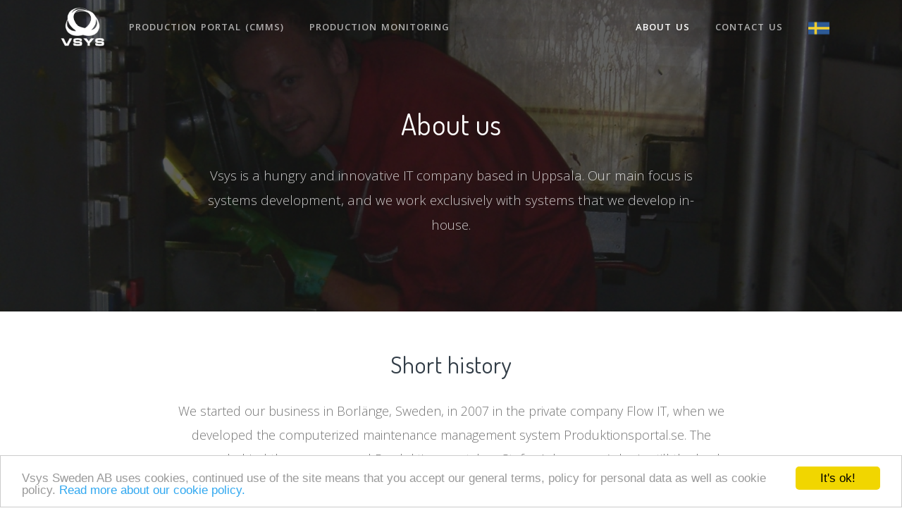

--- FILE ---
content_type: text/javascript
request_url: https://www.vsys.se/assets/js/script.js
body_size: 148
content:
"use strict";$(function(){page.config({googleApiKey:"",googleAnalyticsId:"",reCaptchaSiteKey:"",reCaptchaLanguage:"",disableAOSonMobile:!0,smoothScroll:!0})});